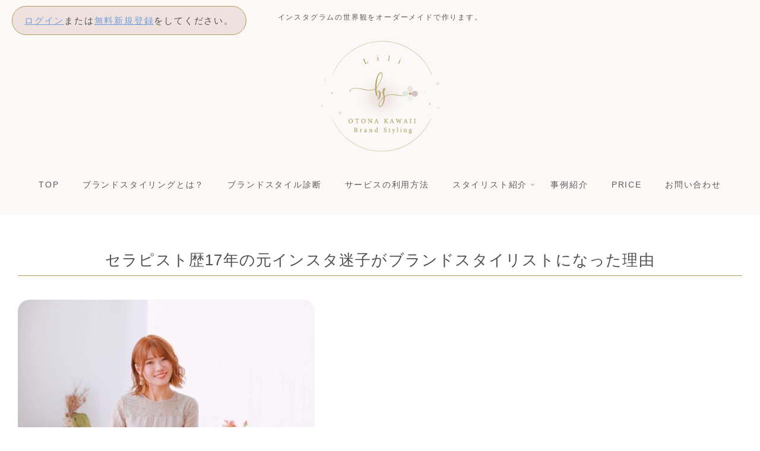

--- FILE ---
content_type: text/css
request_url: https://bs.lilikonno.com/wp-content/themes/cocoon-child-master/style.css?ver=6.9&fver=20220616032921
body_size: 5361
content:
@charset "UTF-8";

/*!
Theme Name: Cocoon Child
Description: Cocoon専用の子テーマ
Theme URI: https://wp-cocoon.com/
Author: わいひら
Author URI: https://nelog.jp/
Template:   cocoon-master
Version:    1.1.2
*/
.m-bottom-2{
    display: none !important;
}
.toggle-button {
    background-color: #ffffff;
    border: 2px solid #f8b0c2;
}
#am-category .am-category-service .am-category-service-color {
    display: none !important;
}
.amelia-app-booking #amelia-booking-wrap h2, #am-modal.am-modal.am-in-body h2 {
    border-left: none;
}
.am-confirmation-booking-details p {
    float: left;
}
.am-extra-capacity {
    display: none !important;
}
.amelia-app-booking #amelia-booking-wrap .am-step-booking-catalog .am-select-date .am-appointment-times .el-radio-button .el-radio-button__inner {
    font-size: 11px !important;
    letter-spacing: 0.4px !important;
}
#am-catalog .am-category .am-category-title {
    font-size: 16px !important;
    font-weight: 600 !important;
    white-space: unset !important;
}
.amelia-app-booking #amelia-booking-wrap #am-step-booking .am-select-date .am-appointment-times .el-radio-button .el-radio-button__inner, .amelia-app-booking #amelia-booking-wrap .am-step-booking-catalog .am-select-date .am-appointment-times .el-radio-button .el-radio-button__inner {
    width: 146px !important;
	font-weight: 600 !important;
}
.el-col-18 {
    width: 65% !important;
}
.el-col-6 {
    width: 35% !important;
}
/************************************
** 新規会員 wp-members
************************************/
span.link-text-forgot {
    padding-top: 20px;
    display: block;
}
form#wpmem_login_form {
    margin: 0 20%;
}
form#wpmem_register_form {
    margin: 0 20%;
}

input#first_name,input#last_name{
    width: 200px ;
    display: inline-block;
}
fieldset {
    border: 0;
}
.div_text {
    margin-bottom: 10px ;
}
.amelia-app-booking #amelia-booking-wrap .am-step-booking-catalog .am-form-catalogForm-calendarDateTimeForm.am-select-date {
    background: linear-gradient(
135deg, #edd1ca 0%, #79b9db 100%) !important;
}
#am-category .am-category-service .am-category-service-title {
    font-size: 16px !important;
    font-weight: 600 !important;
}
.amelia-app-booking #amelia-booking-wrap .am-calendar-picker .c-day-content, #am-modal.am-modal.am-in-body .am-calendar-picker .c-day-content {
    font-size: 16px !important;
    font-weight: 600 !important;
}
/************************************
** 子テーマ用のスタイルを書く
************************************/
.is-style-alert-box::before, .alert-box::before, .alert::before {
display: none !important;
}
.already_reserved {
    background-color: #99da99 !important;
    color: #fff !important;
}
.alert-success {
    color: #4f4f4f !important;
    background-color: #faf8f7 !important;
    border-color: #faf8f7 !important;
}
.cancel_btn {
    background: #ddd;
    color: #4f4f4f;
    border: 0;
    box-shadow: unset;
    text-shadow: unset;
    font-size: 1em;
}
.cancel_btn:hover {
    background: unset;
    background-color: #ddd;
}
.timeline-item:before {
    content: '';
    width: 12px;
    height: 12px;
    background: #d1c0be;
    position: absolute;
    left: 105px;
    top: 24px;
    border-radius: 100%;
}
.widget-entry-cards.card-large-image .a-wrap {
    max-width: 300px;
}
.stylist-ichiran {
    background: #faf8f7;
    padding: 20px;
}
.price {
    text-align: center;
    margin: 30px 0 0;
    border: 1px solid #b0a15b;
    padding: 10px;
}
.new-entry-cards a {
    display: inline-flex;
}
p.minicap {
    text-align: center;
    margin-top: -20px;
}
.widget-entry-cards.card-large-image .a-wrap {
    padding: 10px;
    display: table-cell;
}
.widget-entry-cards.card-large-image .e-card {
    font-size: 1em;
}
table.daily_schedule {
    table-layout: fixed !important;
}
.list_pagenavi .list_datenavi {
    width: 100% !important;
}
.page .eye-catch {
    position: relative;
    margin-bottom: .6em;
    max-width: 100%;
    width: 200px;
    margin: auto;
}
.profbtn a {
    text-decoration: none;
    color: #333;
}
.profbtn {
    padding: 10px;
    background: #efe0dd;
    width: 340px;
    margin: 60px auto 20px;
    text-align: center;
    border: 1px solid #afa05c;
    border-radius: 50px;
}
.loginmessage {
    position: absolute;
    padding: 10px 20px;
    background: #eee1de;
    border: 1px solid #aea05c;
    border-radius: 50px;
    margin: 10px 20px;
}
.loginspace {
    background: #faf8f7;
    display: flex;
    position: fixed;
    width: 100%;
}
.flowbox {
    margin-bottom: 50px;
    padding: 20px;
    border: 10px solid #eee;
	position: relative;
}
.flowtit {
    position: absolute;
    top: -20px;
    background: #fff;
    margin: auto;
    padding: 0 10px;
    font-size: 1.2em;
    font-family: 'fot-tsukuaoldmin-pr6n';
}
#login {
    opacity: 0.8;
}
.is-style-primary-box, .primary-box, .sp-primary, .primary {
    color: #8e6978;
    background-color: #ffffff;
    border: 2px solid #ede3e7;
    padding: 15px;
    border-radius: 4px;
    margin-bottom: 60px;
    margin: 10px 10px 40px;
    font-size: 1em;
}
p.flow {
    width: 500px;
    background: #fff;
    padding: 10px 20px;
    border-radius: 10px;
    margin-bottom: 20px;
}
p.name-txt {
    text-align: center;
    margin-top: 0;
    font-size: 3em;
    font-family: 'fot-tsukuaoldmin-pr6n';
    margin-bottom: 0;
}
.stylist-list p.txt {
    text-align: center;
    margin-top: 20px;
    font-size: 1.4em;
    font-family: 'fot-tsukuaoldmin-pr6n';
	margin-bottom: 10px;
}
.stylist-list .center {
    text-align: center;
}
.sp-only {
    display: none;
}
.centerbox {
    display: flex;
    background: #eee;
    padding: 10px;
}
p.flow {
    width: 500px;
    background: #fff;
    padding: 10px 20px;
    border-radius: 10px;
    margin: 10px;
}
.lbox {
    background-color: #faf8f7;
    padding: 40px;
    border: 10px solid #eee;
}
.pc_hid{
    display: none;
}
.tagline {
    text-align: center;
    font-size: 12px;
    margin: 1.6em 1em;
}
.listtipe .listcheck {
    margin: 10px 20%;
    background: #faf8f7;
    padding: 10px 20px;
}
/*予約フォーム*/
table.olb_calendar th.sunday, table.olb_calendar td.sunday, table.olb_calendar td.sunday a {
    background-color: #f3ebee !important;
    color: #d595b4 !important;
}
table.daily_schedule td, table.daily_schedule th.times {
    padding: 10px !important;
    border-width: 1px 1px 0;
    border-style: solid;
    border-color: #eee #ccc;
    text-align: center;
    line-height: 1.3em;
}
table.daily_schedule td.open {
    background-color: #d595b4 !important;
    color: #fff;
}
p.message.register {
    display: none !important;
}
#sidebar {
    font-size: 0.9em;
    background: #f4f6f7;
}
/*必要ならばここにコードを書く*/
.mbox {
    position: relative;
    margin-bottom: 100px;
}
.basya {
    position: absolute;
    right: 20%;
    bottom: 50px;
}
.mizutama {
    margin-bottom: 50px;
    position: absolute;
    bottom: 0;
    z-index: -999;
}
.btn:hover, .ranking-item-link-buttons a:hover, .btn-wrap > a:hover {
    opacity: 0.7;
    transition: all 0.3s ease-in-out;
}
#footer {
    background: #faf8f7;
    margin: 0;
}
#content-bottom {
    background: #fbf8f7;
    margin: 0;
    padding: 50px 10px 50px;
}
.btn-red, .ranking-item-link a, .btn-wrap.btn-wrap-red > a {
    background-color: #fbf6f8;
    border: 1px solid #ac9e57;
    color: #ad9e57;
}
aside#custom_html-3 {
    border-radius: 20px;
    background: #fff;
    padding: 10px 10px 50px;
    border: 1px solid #ad9f57;
}
.pinkbk .column-right {
    padding: 30px;
    background: #faf8f7;
}
.pinkbk-h .column-left {
    padding: 30px;
    background: #faf8f7;
}
.navi-in a {
    text-decoration: none;
    display: block;
    font-size: 14px;
    transition: all 0.3s ease-in-out;
}
.cap {
    font-family: fot-tsukuaoldmin-pr6n, sans-serif;
    font-weight: 300;
    font-style: normal;
	font-size: 28px;
}
.sbox {
    margin-bottom: 50px;
}
#navi-in {
    padding-bottom: 20px;
    background: #fbf8f7;
}
body, .header, .appeal {
    background-position: top center;
    background-repeat: no-repeat;
    background-size: cover;
}
.navi-in a:hover {
    transition: all 0.3s ease-in-out;
    color: #d595b4;
    border-top: 1px solid #ac9e58;
	background-color: unset;
}
p.btnyoko {
    display: inline-block;
}
.btnset {
    text-align: center;
}
h1.entry-title {
    letter-spacing: 1.2px;
    text-align: center;
   border-bottom: 1px solid #ac9e57;
    padding-bottom: 10px;
	margin-bottom: 40px;
}
.article h3 {
    font-size: 22px;
    padding: 12px 20px;
    background: #faf8f7;
    border: none;
}
a:hover {
    color: #d595b4;
}
body {
letter-spacing: 1.8px;
}
li.app {
    background: #99da99;
    border-radius: 50px;
}
.app .item-label {
    color: #fff;
}
.article h1, .article h2, .article h3, .article h4, .article h5, .article h6 {
    line-height: 1.25;
    font-weight: normal;
}
p.eng {
    font-family: la-bohemienne, sans-serif;
    font-weight: 400;
    font-style: normal;
    font-size: 44px;
    margin: 20px 0;
	    color: #b2a86c;
}
.appeal .appeal-in {
    min-height: 900px;
    opacity: 0.9;
}
.ff-sawarabi-gothic, .wf-active .ff-sawarabi-gothic {
    font-family: yu-gothic-pr6n, sans-serif;
}
.appeal-title {
    font-size: 1.3em;
    font-family: fot-tsukuaoldmin-pr6n, sans-serif;
    font-weight: 600;
    font-style: normal;
    margin-bottom: 10px;
}
.navi-in #menu-item-399 a:hover {
    border-top: unset;
}
.btn-pink, .btn-wrap.btn-wrap-pink > a {
    background-image: -webkit-linear-gradient( 
124deg, rgb(255 211 206) 0%, rgb(247 172 193) 100%);
    border: 1px solid #fff;
	padding:20px 30px 20px
}
.appeal-content {
    max-width: 740px;
    background-color: rgb(238 225 222);
    margin: auto;
    padding: 2em;
    text-align: center;
    border-radius: 4px;
    display: block;
    color: #5b5b5b;
    border: 1px solid #b2a86c;
}
.footer-meta {
    display: none;
}
.date-tags {
    display: none;
}
.appeal-button {
    border-radius: 50px;
}
.appeal-content .appeal-button {
    background-color: #deaec7;
    background-image: -webkit-linear-gradient( 
124deg, rgb(255 211 206) 0%, rgb(247 172 193) 100%);
    border: 1px solid #fff;
}
#index-tab-1:checked~.index-tab-buttons .index-tab-button[for=index-tab-1], #index-tab-2:checked~.index-tab-buttons .index-tab-button[for=index-tab-2], #index-tab-3:checked~.index-tab-buttons .index-tab-button[for=index-tab-3], #index-tab-4:checked~.index-tab-buttons .index-tab-button[for=index-tab-4] {
    background: none #ce718a;
    border: 1px solid #dfc7c5;
    color: #fff;
    font-weight: 700;
}
.toc-title {
    background: #dcced4;
}
.admin-pv {
    display: none;
}
aside#custom_html-2 {
    display: inline-block;
}
.blank-box.bb-red, .bb-red.is-style-blank-box-red, .bb-red.is-style-blank-box-navy, .bb-red.is-style-blank-box-blue, .bb-red.is-style-blank-box-yellow, .bb-red.is-style-blank-box-green, .bb-red.is-style-blank-box-pink, .bb-red.is-style-blank-box-orange, .bb-red.is-style-sticky-gray, .bb-red.is-style-sticky-yellow, .bb-red.is-style-sticky-red, .bb-red.is-style-sticky-blue, .bb-red.is-style-sticky-green {
    border-color: #cd9b9f;
}
.article h2 {
    font-size: 24px;
    padding: 25px;
    background-color: #f5f6f7;
    border-radius: 2px;
    border-left: 10px solid #eee1de;
}
#sb_instagram .sbi_follow_btn a {
    background: #cd9b9f !important;
    color: #fff;
}
.toc-content li ul li a {
    font-weight: normal;
}
.toc-content li a {
    font-weight: bold;
}
.slicknav_menu {
    background: #ffffff;
    padding: 5px 0 0 0;
}
.slicknav_btn .slicknav_icon-bar + .slicknav_icon-bar {
    margin-top: 0.388em;
}
.slicknav_btn {
    margin: 5px 5px 6px;
    text-decoration: none;
    text-shadow: none;
    border-radius: 4px;
    background-color: #c8ad8e;
}
.slicknav_menu .slicknav_menutxt {
display: none;
}
.slicknav_menu .slicknav_icon {
    float: left;
    margin: 0;
}
.slicknav_menu .slicknav_icon-bar {
    display: block;
    width: 1.5em;
    height: 0.125em;
    border-radius: 1px;
    -webkit-box-shadow: 0 1px 0 rgba(0, 0, 0, 0.25);
    -moz-box-shadow: 0 1px 0 rgba(0, 0, 0, 0.25);
    box-shadow: none;
}
p.pfoftext {
    font-size: 0.8em;
}
h3.widget-sidebar-title.widget-title {
    font-family: serif;
    letter-spacing: 4px;
    text-align: center;
}
h2.entry-card-title.card-title.e-card-title {
    margin: 10px 0;
}
.plof img {
    border-radius: 50%;
    width: 200px;
    display: block;
    margin: auto;
    opacity: 0.8;
}
.cat-label {
    position: absolute;
    top: 0.3em;
    left: 0.3em;
    border: none;
    font-size: 11px;
    color: #fff;
    background-color: rgb(201 173 142);
    padding: 2px 8px;
    max-width: 80%;
    white-space: nowrap;
    overflow: hidden;
    text-overflow: ellipsis;
    border-radius: 4px;
}
.entry-card-snippet.card-snippet.e-card-snippet {
    line-height: 1.6;
}
.a-wrap {
    text-decoration: none;
    display: block;
    color: #51333b;
    padding: 2%;
    margin-bottom: 3%;
    transition: all 0.3s ease-in-out;
}
.widget_recent_entries ul li a:hover, .widget_categories ul li a:hover, .widget_archive ul li a:hover, .widget_pages ul li a:hover, .widget_meta ul li a:hover, .widget_rss ul li a:hover, .widget_nav_menu ul li a:hover
 {
    background-color: #f9f6f7;
    transition: all 0.3s ease-in-out;
    color: #8c7171;
}
.a-wrap:hover {
    background-color: #f9f6f7;
    transition: all 0.3s ease-in-out;
    color: #8c7171;
}
.entry-card-title, .related-entry-card-title {
    font-size: 18px;
    margin: 0 0 5px 0;
    line-height: 1.2;
    font-weight: bold;
    letter-spacing: 1.2px;
}
h1.entry-title {
    letter-spacing: 1.2px;
    font-weight: normal;
}
div#toc {
    background: #f9f9f9;
    padding: 20px 40px;
}
div#toc {
    background: #ece4e7;
    padding: 20px 40px;
    border: 0;
}
.eye-catch img {
    vertical-align: bottom;
    border-radius: 20px;
}
.card-thumb img {
    width: 100%;
    border-radius: 20px;
}
mark {
    background-color: #fff4f8 !important;
}
.toc {
    font-size: 1em;
}
.blank-box.sticky.st-red, .sticky.st-red.is-style-blank-box-red, .sticky.st-red.is-style-blank-box-navy, .sticky.st-red.is-style-blank-box-blue, .sticky.st-red.is-style-blank-box-yellow, .sticky.st-red.is-style-blank-box-green, .sticky.st-red.is-style-blank-box-pink, .sticky.st-red.is-style-blank-box-orange, .st-red.is-style-sticky-gray, .st-red.is-style-sticky-yellow, .st-red.is-style-sticky-red, .st-red.is-style-sticky-blue, .st-red.is-style-sticky-green {
    border-color: #CD3740;
    background-color: #ece4e7;
}
span.style-box {
    margin-left: 10px;
    border: 1px solid #a68b38;
    padding: 5px 10px;
    color: #a68b38;
    background: #fff;
}
p.style-b {
    line-height: 2.5em;
}
br.sp-only {
    display: none;
}
/*感想フォーム*/
span.pink {
    color: #9f3b26;
}
input#modoru {
    -webkit-appearance: none;
    border: 1px solid #ddd;
    background-color: #efefef;
    width: 30%;
    padding: 11px;
    margin-bottom: 11px;
}
p.color-box {
    background-color: #eee0dd;
    padding: 1em;
}
/*赤マーカーの色*/
.marker-under-red {
    background: linear-gradient(transparent 60%, #eee1de 60%);
}
section.message {
    width: 860px;
    margin: 0 auto;
}
/*ブログラベル消す*/
.cat-label {
    display: none;
}
section.about {
    margin-top: 30px;
}
/*ブログカード文章消す*/
.entry-card-snippet.card-snippet.e-card-snippet {
    display: none;
}
/*ブログカード日付消す*/
.entry-card-meta.card-meta.e-card-meta {
    display: none;
}
a.btn.btn-red {
    margin-top: 20px;
}
.cat-link {
    background-color: #BEA8A7;
}
h1#archive-title {
    color: #BEA8A7;
}
/************************************
** レスポンシブデザイン用のメディアクエリ
************************************/
/*1023px以下*/
@media screen and (max-width: 1023px){
  /*必要ならばここにコードを書く*/
}

/*834px以下*/
@media screen and (max-width: 834px){
  /*必要ならばここにコードを書く*/
	.slicknav_menu {
    background: #c8ad8e;
}
}

/*480px以下*/
@media screen and (max-width: 480px){
  /*必要ならばここにコードを書く*/
	br.sp-only {
    display: block;
}
	.sp-only {
    display: block;
}
	h2.entry-card-title.card-title.e-card-title {
    font-size: 13px;
}
.loginmessage {
    position: unset;
}
	.basya {
    position: absolute;
    right: 20%;
    bottom: -50px;
    z-index: -998;
}
	.mizutama {
    margin-bottom: 50px;
    position: unset;
    bottom: 0;
    z-index: -999;
}
	.slicknav_nav {
    color: #c8ad8e8a;
    margin: 0;
    padding: 0;
    font-size: 0.875em;
}
	.slicknav_menu {
    background: #c8ad8e;
    padding: 5px 0 0 0;
}
	.plof img {
    float: left;
    width: 100px;
    margin-right: 10px;
}
	.article h3 {
    font-size: 18px;
}
	.cap {
    font-size: 20px;
		font-weight: 600;
}
.appeal-content {
    padding: 2em 1em;
}
	p.eng {
    font-size: 30px;
    margin: 10px 0;
}
	.appeal-in {
    padding: 10% 5%;
}
	.slicknav_menu {
    background: #faf8f7;
	 padding: 10px;
}
	.logo-header img {
    width: 200px;
    height: auto;
}
	#navi-in {
    padding-bottom: 0;
    background: #fbf8f7;
}
	.slicknav_nav a {
    color: #5b5b5b;
}
	    .pc_hid{
        display: block;
    }
	.basya {
    position: unset;
    right: 0;
    bottom: 0;
    text-align: center;
}
	.mbox {
    position: relative;
    margin-bottom: 50px;
}
	.listtipe .listcheck {
    margin: 10px 0;
    background: #faf8f7;
    padding: 10px 14px;
}
	p.flow {
    width: auto;
    background: #fff;
    padding: 10px;
    border-radius: 10px;
    margin: 10px;
}
	.centerbox {
    display: block;
    background: #eee;
    padding: 10px;
}
	.lbox {
    width: 100vw;
    position: relative;
    left: 50%;
    transform: translateX(-50%);
    background-color: #faf8f7;
    padding: 20px;
    border: 8px solid #eee;
}
	a.btn.btn-red {
    margin-bottom: 10px;
}
	.loginspace {
    display: flex;
    position: unset;
    width: 100%;
}
	table.weekly_schedule {
    overflow-x: scroll !important;
    white-space: nowrap !important;
    -webkit-overflow-scrolling: touch !important;
    display: block !important;
}
	.widget-entry-cards.card-large-image figure img {
    width: 100px;
    display: block;
    float: left;
    margin-right: 10px;
}
	p.style-txt,p.style-b{
    font-size: 0.9em;
}
	span.style-box {
    margin-right: 5px;
    font-size: 0.8em;
	 margin-left: 0px;
}
	.widget-entry-cards.card-large-image .a-wrap {
    max-width: 100%;
}
	form#wpmem_login_form {
    margin: 0 2%;
}
form#wpmem_register_form {
    margin: 0 2%;
}
	.amelia-app-booking #am-service-booking .am-service .am-service-header .am-service-data {
    padding: 0 !important;
}
	.amelia-app-booking #am-service-booking .am-service .am-service-header .am-service-price {
    font-size: 18px !important;
}
	.amelia-app-booking #am-service-booking .am-service .am-service-header {
    margin-bottom: 0px !important;
}
	.amelia-app-booking #am-service-booking h3 {
    font-size: 18px !important;
    margin-bottom: 24px !important;
    padding: 10px !important;
    margin-top: 20px !important;
}
	body .amelia-app-booking, html .amelia-app-booking {
    font-size: 12px !important;
}
	.amelia-app-booking #am-service-booking .am-service .am-service-header .am-service-data .am-service-title h2 {
    font-size: 18px !important;
    font-weight: 400 !important;
    padding: 10px !important;
    margin-top: 10px !important;
}
	.amelia-app-booking #am-service-booking .am-service .am-service-providers {
    margin-bottom: 10px !important;
}
	.amelia-app-booking #amelia-booking-wrap .el-button, #am-modal.am-modal.am-in-body .el-button {
    font-size: 14px !important;
    font-weight: 600 !important;
}
/*フローの丸部分*/
.timeline-item:before {
    content: '';
    width: 10px;
    height: 10px;
    background: #d1c0be;
    position: absolute;
    left: -7px;
    top: 34px;
    border-radius: 100%;
}

.new-entry-cards.widget-entry-cards.no-icon.cf.card-large-image.large-thumb {
    display: flex;
    flex-wrap: wrap;
    flex-direction: column;
}
/*STさんのLP*/
section.message {
    width: 100%;
    margin: 0 auto;
}
/*スマホメニューホバー*/
.slicknav_nav .slicknav_row:hover {
    border-radius: 6px;
    background: #F6F2F2;
    color: #222;
}
a.btn.btn-red {
    font-size: 8px;
    margin-top: 10px;
    margin-bottom: 0px;
}

}


--- FILE ---
content_type: text/css
request_url: https://bs.lilikonno.com/wp-content/themes/cocoon-child-master/style.css?ver=3.3.9.3&fver=20220616032921
body_size: 5361
content:
@charset "UTF-8";

/*!
Theme Name: Cocoon Child
Description: Cocoon専用の子テーマ
Theme URI: https://wp-cocoon.com/
Author: わいひら
Author URI: https://nelog.jp/
Template:   cocoon-master
Version:    1.1.2
*/
.m-bottom-2{
    display: none !important;
}
.toggle-button {
    background-color: #ffffff;
    border: 2px solid #f8b0c2;
}
#am-category .am-category-service .am-category-service-color {
    display: none !important;
}
.amelia-app-booking #amelia-booking-wrap h2, #am-modal.am-modal.am-in-body h2 {
    border-left: none;
}
.am-confirmation-booking-details p {
    float: left;
}
.am-extra-capacity {
    display: none !important;
}
.amelia-app-booking #amelia-booking-wrap .am-step-booking-catalog .am-select-date .am-appointment-times .el-radio-button .el-radio-button__inner {
    font-size: 11px !important;
    letter-spacing: 0.4px !important;
}
#am-catalog .am-category .am-category-title {
    font-size: 16px !important;
    font-weight: 600 !important;
    white-space: unset !important;
}
.amelia-app-booking #amelia-booking-wrap #am-step-booking .am-select-date .am-appointment-times .el-radio-button .el-radio-button__inner, .amelia-app-booking #amelia-booking-wrap .am-step-booking-catalog .am-select-date .am-appointment-times .el-radio-button .el-radio-button__inner {
    width: 146px !important;
	font-weight: 600 !important;
}
.el-col-18 {
    width: 65% !important;
}
.el-col-6 {
    width: 35% !important;
}
/************************************
** 新規会員 wp-members
************************************/
span.link-text-forgot {
    padding-top: 20px;
    display: block;
}
form#wpmem_login_form {
    margin: 0 20%;
}
form#wpmem_register_form {
    margin: 0 20%;
}

input#first_name,input#last_name{
    width: 200px ;
    display: inline-block;
}
fieldset {
    border: 0;
}
.div_text {
    margin-bottom: 10px ;
}
.amelia-app-booking #amelia-booking-wrap .am-step-booking-catalog .am-form-catalogForm-calendarDateTimeForm.am-select-date {
    background: linear-gradient(
135deg, #edd1ca 0%, #79b9db 100%) !important;
}
#am-category .am-category-service .am-category-service-title {
    font-size: 16px !important;
    font-weight: 600 !important;
}
.amelia-app-booking #amelia-booking-wrap .am-calendar-picker .c-day-content, #am-modal.am-modal.am-in-body .am-calendar-picker .c-day-content {
    font-size: 16px !important;
    font-weight: 600 !important;
}
/************************************
** 子テーマ用のスタイルを書く
************************************/
.is-style-alert-box::before, .alert-box::before, .alert::before {
display: none !important;
}
.already_reserved {
    background-color: #99da99 !important;
    color: #fff !important;
}
.alert-success {
    color: #4f4f4f !important;
    background-color: #faf8f7 !important;
    border-color: #faf8f7 !important;
}
.cancel_btn {
    background: #ddd;
    color: #4f4f4f;
    border: 0;
    box-shadow: unset;
    text-shadow: unset;
    font-size: 1em;
}
.cancel_btn:hover {
    background: unset;
    background-color: #ddd;
}
.timeline-item:before {
    content: '';
    width: 12px;
    height: 12px;
    background: #d1c0be;
    position: absolute;
    left: 105px;
    top: 24px;
    border-radius: 100%;
}
.widget-entry-cards.card-large-image .a-wrap {
    max-width: 300px;
}
.stylist-ichiran {
    background: #faf8f7;
    padding: 20px;
}
.price {
    text-align: center;
    margin: 30px 0 0;
    border: 1px solid #b0a15b;
    padding: 10px;
}
.new-entry-cards a {
    display: inline-flex;
}
p.minicap {
    text-align: center;
    margin-top: -20px;
}
.widget-entry-cards.card-large-image .a-wrap {
    padding: 10px;
    display: table-cell;
}
.widget-entry-cards.card-large-image .e-card {
    font-size: 1em;
}
table.daily_schedule {
    table-layout: fixed !important;
}
.list_pagenavi .list_datenavi {
    width: 100% !important;
}
.page .eye-catch {
    position: relative;
    margin-bottom: .6em;
    max-width: 100%;
    width: 200px;
    margin: auto;
}
.profbtn a {
    text-decoration: none;
    color: #333;
}
.profbtn {
    padding: 10px;
    background: #efe0dd;
    width: 340px;
    margin: 60px auto 20px;
    text-align: center;
    border: 1px solid #afa05c;
    border-radius: 50px;
}
.loginmessage {
    position: absolute;
    padding: 10px 20px;
    background: #eee1de;
    border: 1px solid #aea05c;
    border-radius: 50px;
    margin: 10px 20px;
}
.loginspace {
    background: #faf8f7;
    display: flex;
    position: fixed;
    width: 100%;
}
.flowbox {
    margin-bottom: 50px;
    padding: 20px;
    border: 10px solid #eee;
	position: relative;
}
.flowtit {
    position: absolute;
    top: -20px;
    background: #fff;
    margin: auto;
    padding: 0 10px;
    font-size: 1.2em;
    font-family: 'fot-tsukuaoldmin-pr6n';
}
#login {
    opacity: 0.8;
}
.is-style-primary-box, .primary-box, .sp-primary, .primary {
    color: #8e6978;
    background-color: #ffffff;
    border: 2px solid #ede3e7;
    padding: 15px;
    border-radius: 4px;
    margin-bottom: 60px;
    margin: 10px 10px 40px;
    font-size: 1em;
}
p.flow {
    width: 500px;
    background: #fff;
    padding: 10px 20px;
    border-radius: 10px;
    margin-bottom: 20px;
}
p.name-txt {
    text-align: center;
    margin-top: 0;
    font-size: 3em;
    font-family: 'fot-tsukuaoldmin-pr6n';
    margin-bottom: 0;
}
.stylist-list p.txt {
    text-align: center;
    margin-top: 20px;
    font-size: 1.4em;
    font-family: 'fot-tsukuaoldmin-pr6n';
	margin-bottom: 10px;
}
.stylist-list .center {
    text-align: center;
}
.sp-only {
    display: none;
}
.centerbox {
    display: flex;
    background: #eee;
    padding: 10px;
}
p.flow {
    width: 500px;
    background: #fff;
    padding: 10px 20px;
    border-radius: 10px;
    margin: 10px;
}
.lbox {
    background-color: #faf8f7;
    padding: 40px;
    border: 10px solid #eee;
}
.pc_hid{
    display: none;
}
.tagline {
    text-align: center;
    font-size: 12px;
    margin: 1.6em 1em;
}
.listtipe .listcheck {
    margin: 10px 20%;
    background: #faf8f7;
    padding: 10px 20px;
}
/*予約フォーム*/
table.olb_calendar th.sunday, table.olb_calendar td.sunday, table.olb_calendar td.sunday a {
    background-color: #f3ebee !important;
    color: #d595b4 !important;
}
table.daily_schedule td, table.daily_schedule th.times {
    padding: 10px !important;
    border-width: 1px 1px 0;
    border-style: solid;
    border-color: #eee #ccc;
    text-align: center;
    line-height: 1.3em;
}
table.daily_schedule td.open {
    background-color: #d595b4 !important;
    color: #fff;
}
p.message.register {
    display: none !important;
}
#sidebar {
    font-size: 0.9em;
    background: #f4f6f7;
}
/*必要ならばここにコードを書く*/
.mbox {
    position: relative;
    margin-bottom: 100px;
}
.basya {
    position: absolute;
    right: 20%;
    bottom: 50px;
}
.mizutama {
    margin-bottom: 50px;
    position: absolute;
    bottom: 0;
    z-index: -999;
}
.btn:hover, .ranking-item-link-buttons a:hover, .btn-wrap > a:hover {
    opacity: 0.7;
    transition: all 0.3s ease-in-out;
}
#footer {
    background: #faf8f7;
    margin: 0;
}
#content-bottom {
    background: #fbf8f7;
    margin: 0;
    padding: 50px 10px 50px;
}
.btn-red, .ranking-item-link a, .btn-wrap.btn-wrap-red > a {
    background-color: #fbf6f8;
    border: 1px solid #ac9e57;
    color: #ad9e57;
}
aside#custom_html-3 {
    border-radius: 20px;
    background: #fff;
    padding: 10px 10px 50px;
    border: 1px solid #ad9f57;
}
.pinkbk .column-right {
    padding: 30px;
    background: #faf8f7;
}
.pinkbk-h .column-left {
    padding: 30px;
    background: #faf8f7;
}
.navi-in a {
    text-decoration: none;
    display: block;
    font-size: 14px;
    transition: all 0.3s ease-in-out;
}
.cap {
    font-family: fot-tsukuaoldmin-pr6n, sans-serif;
    font-weight: 300;
    font-style: normal;
	font-size: 28px;
}
.sbox {
    margin-bottom: 50px;
}
#navi-in {
    padding-bottom: 20px;
    background: #fbf8f7;
}
body, .header, .appeal {
    background-position: top center;
    background-repeat: no-repeat;
    background-size: cover;
}
.navi-in a:hover {
    transition: all 0.3s ease-in-out;
    color: #d595b4;
    border-top: 1px solid #ac9e58;
	background-color: unset;
}
p.btnyoko {
    display: inline-block;
}
.btnset {
    text-align: center;
}
h1.entry-title {
    letter-spacing: 1.2px;
    text-align: center;
   border-bottom: 1px solid #ac9e57;
    padding-bottom: 10px;
	margin-bottom: 40px;
}
.article h3 {
    font-size: 22px;
    padding: 12px 20px;
    background: #faf8f7;
    border: none;
}
a:hover {
    color: #d595b4;
}
body {
letter-spacing: 1.8px;
}
li.app {
    background: #99da99;
    border-radius: 50px;
}
.app .item-label {
    color: #fff;
}
.article h1, .article h2, .article h3, .article h4, .article h5, .article h6 {
    line-height: 1.25;
    font-weight: normal;
}
p.eng {
    font-family: la-bohemienne, sans-serif;
    font-weight: 400;
    font-style: normal;
    font-size: 44px;
    margin: 20px 0;
	    color: #b2a86c;
}
.appeal .appeal-in {
    min-height: 900px;
    opacity: 0.9;
}
.ff-sawarabi-gothic, .wf-active .ff-sawarabi-gothic {
    font-family: yu-gothic-pr6n, sans-serif;
}
.appeal-title {
    font-size: 1.3em;
    font-family: fot-tsukuaoldmin-pr6n, sans-serif;
    font-weight: 600;
    font-style: normal;
    margin-bottom: 10px;
}
.navi-in #menu-item-399 a:hover {
    border-top: unset;
}
.btn-pink, .btn-wrap.btn-wrap-pink > a {
    background-image: -webkit-linear-gradient( 
124deg, rgb(255 211 206) 0%, rgb(247 172 193) 100%);
    border: 1px solid #fff;
	padding:20px 30px 20px
}
.appeal-content {
    max-width: 740px;
    background-color: rgb(238 225 222);
    margin: auto;
    padding: 2em;
    text-align: center;
    border-radius: 4px;
    display: block;
    color: #5b5b5b;
    border: 1px solid #b2a86c;
}
.footer-meta {
    display: none;
}
.date-tags {
    display: none;
}
.appeal-button {
    border-radius: 50px;
}
.appeal-content .appeal-button {
    background-color: #deaec7;
    background-image: -webkit-linear-gradient( 
124deg, rgb(255 211 206) 0%, rgb(247 172 193) 100%);
    border: 1px solid #fff;
}
#index-tab-1:checked~.index-tab-buttons .index-tab-button[for=index-tab-1], #index-tab-2:checked~.index-tab-buttons .index-tab-button[for=index-tab-2], #index-tab-3:checked~.index-tab-buttons .index-tab-button[for=index-tab-3], #index-tab-4:checked~.index-tab-buttons .index-tab-button[for=index-tab-4] {
    background: none #ce718a;
    border: 1px solid #dfc7c5;
    color: #fff;
    font-weight: 700;
}
.toc-title {
    background: #dcced4;
}
.admin-pv {
    display: none;
}
aside#custom_html-2 {
    display: inline-block;
}
.blank-box.bb-red, .bb-red.is-style-blank-box-red, .bb-red.is-style-blank-box-navy, .bb-red.is-style-blank-box-blue, .bb-red.is-style-blank-box-yellow, .bb-red.is-style-blank-box-green, .bb-red.is-style-blank-box-pink, .bb-red.is-style-blank-box-orange, .bb-red.is-style-sticky-gray, .bb-red.is-style-sticky-yellow, .bb-red.is-style-sticky-red, .bb-red.is-style-sticky-blue, .bb-red.is-style-sticky-green {
    border-color: #cd9b9f;
}
.article h2 {
    font-size: 24px;
    padding: 25px;
    background-color: #f5f6f7;
    border-radius: 2px;
    border-left: 10px solid #eee1de;
}
#sb_instagram .sbi_follow_btn a {
    background: #cd9b9f !important;
    color: #fff;
}
.toc-content li ul li a {
    font-weight: normal;
}
.toc-content li a {
    font-weight: bold;
}
.slicknav_menu {
    background: #ffffff;
    padding: 5px 0 0 0;
}
.slicknav_btn .slicknav_icon-bar + .slicknav_icon-bar {
    margin-top: 0.388em;
}
.slicknav_btn {
    margin: 5px 5px 6px;
    text-decoration: none;
    text-shadow: none;
    border-radius: 4px;
    background-color: #c8ad8e;
}
.slicknav_menu .slicknav_menutxt {
display: none;
}
.slicknav_menu .slicknav_icon {
    float: left;
    margin: 0;
}
.slicknav_menu .slicknav_icon-bar {
    display: block;
    width: 1.5em;
    height: 0.125em;
    border-radius: 1px;
    -webkit-box-shadow: 0 1px 0 rgba(0, 0, 0, 0.25);
    -moz-box-shadow: 0 1px 0 rgba(0, 0, 0, 0.25);
    box-shadow: none;
}
p.pfoftext {
    font-size: 0.8em;
}
h3.widget-sidebar-title.widget-title {
    font-family: serif;
    letter-spacing: 4px;
    text-align: center;
}
h2.entry-card-title.card-title.e-card-title {
    margin: 10px 0;
}
.plof img {
    border-radius: 50%;
    width: 200px;
    display: block;
    margin: auto;
    opacity: 0.8;
}
.cat-label {
    position: absolute;
    top: 0.3em;
    left: 0.3em;
    border: none;
    font-size: 11px;
    color: #fff;
    background-color: rgb(201 173 142);
    padding: 2px 8px;
    max-width: 80%;
    white-space: nowrap;
    overflow: hidden;
    text-overflow: ellipsis;
    border-radius: 4px;
}
.entry-card-snippet.card-snippet.e-card-snippet {
    line-height: 1.6;
}
.a-wrap {
    text-decoration: none;
    display: block;
    color: #51333b;
    padding: 2%;
    margin-bottom: 3%;
    transition: all 0.3s ease-in-out;
}
.widget_recent_entries ul li a:hover, .widget_categories ul li a:hover, .widget_archive ul li a:hover, .widget_pages ul li a:hover, .widget_meta ul li a:hover, .widget_rss ul li a:hover, .widget_nav_menu ul li a:hover
 {
    background-color: #f9f6f7;
    transition: all 0.3s ease-in-out;
    color: #8c7171;
}
.a-wrap:hover {
    background-color: #f9f6f7;
    transition: all 0.3s ease-in-out;
    color: #8c7171;
}
.entry-card-title, .related-entry-card-title {
    font-size: 18px;
    margin: 0 0 5px 0;
    line-height: 1.2;
    font-weight: bold;
    letter-spacing: 1.2px;
}
h1.entry-title {
    letter-spacing: 1.2px;
    font-weight: normal;
}
div#toc {
    background: #f9f9f9;
    padding: 20px 40px;
}
div#toc {
    background: #ece4e7;
    padding: 20px 40px;
    border: 0;
}
.eye-catch img {
    vertical-align: bottom;
    border-radius: 20px;
}
.card-thumb img {
    width: 100%;
    border-radius: 20px;
}
mark {
    background-color: #fff4f8 !important;
}
.toc {
    font-size: 1em;
}
.blank-box.sticky.st-red, .sticky.st-red.is-style-blank-box-red, .sticky.st-red.is-style-blank-box-navy, .sticky.st-red.is-style-blank-box-blue, .sticky.st-red.is-style-blank-box-yellow, .sticky.st-red.is-style-blank-box-green, .sticky.st-red.is-style-blank-box-pink, .sticky.st-red.is-style-blank-box-orange, .st-red.is-style-sticky-gray, .st-red.is-style-sticky-yellow, .st-red.is-style-sticky-red, .st-red.is-style-sticky-blue, .st-red.is-style-sticky-green {
    border-color: #CD3740;
    background-color: #ece4e7;
}
span.style-box {
    margin-left: 10px;
    border: 1px solid #a68b38;
    padding: 5px 10px;
    color: #a68b38;
    background: #fff;
}
p.style-b {
    line-height: 2.5em;
}
br.sp-only {
    display: none;
}
/*感想フォーム*/
span.pink {
    color: #9f3b26;
}
input#modoru {
    -webkit-appearance: none;
    border: 1px solid #ddd;
    background-color: #efefef;
    width: 30%;
    padding: 11px;
    margin-bottom: 11px;
}
p.color-box {
    background-color: #eee0dd;
    padding: 1em;
}
/*赤マーカーの色*/
.marker-under-red {
    background: linear-gradient(transparent 60%, #eee1de 60%);
}
section.message {
    width: 860px;
    margin: 0 auto;
}
/*ブログラベル消す*/
.cat-label {
    display: none;
}
section.about {
    margin-top: 30px;
}
/*ブログカード文章消す*/
.entry-card-snippet.card-snippet.e-card-snippet {
    display: none;
}
/*ブログカード日付消す*/
.entry-card-meta.card-meta.e-card-meta {
    display: none;
}
a.btn.btn-red {
    margin-top: 20px;
}
.cat-link {
    background-color: #BEA8A7;
}
h1#archive-title {
    color: #BEA8A7;
}
/************************************
** レスポンシブデザイン用のメディアクエリ
************************************/
/*1023px以下*/
@media screen and (max-width: 1023px){
  /*必要ならばここにコードを書く*/
}

/*834px以下*/
@media screen and (max-width: 834px){
  /*必要ならばここにコードを書く*/
	.slicknav_menu {
    background: #c8ad8e;
}
}

/*480px以下*/
@media screen and (max-width: 480px){
  /*必要ならばここにコードを書く*/
	br.sp-only {
    display: block;
}
	.sp-only {
    display: block;
}
	h2.entry-card-title.card-title.e-card-title {
    font-size: 13px;
}
.loginmessage {
    position: unset;
}
	.basya {
    position: absolute;
    right: 20%;
    bottom: -50px;
    z-index: -998;
}
	.mizutama {
    margin-bottom: 50px;
    position: unset;
    bottom: 0;
    z-index: -999;
}
	.slicknav_nav {
    color: #c8ad8e8a;
    margin: 0;
    padding: 0;
    font-size: 0.875em;
}
	.slicknav_menu {
    background: #c8ad8e;
    padding: 5px 0 0 0;
}
	.plof img {
    float: left;
    width: 100px;
    margin-right: 10px;
}
	.article h3 {
    font-size: 18px;
}
	.cap {
    font-size: 20px;
		font-weight: 600;
}
.appeal-content {
    padding: 2em 1em;
}
	p.eng {
    font-size: 30px;
    margin: 10px 0;
}
	.appeal-in {
    padding: 10% 5%;
}
	.slicknav_menu {
    background: #faf8f7;
	 padding: 10px;
}
	.logo-header img {
    width: 200px;
    height: auto;
}
	#navi-in {
    padding-bottom: 0;
    background: #fbf8f7;
}
	.slicknav_nav a {
    color: #5b5b5b;
}
	    .pc_hid{
        display: block;
    }
	.basya {
    position: unset;
    right: 0;
    bottom: 0;
    text-align: center;
}
	.mbox {
    position: relative;
    margin-bottom: 50px;
}
	.listtipe .listcheck {
    margin: 10px 0;
    background: #faf8f7;
    padding: 10px 14px;
}
	p.flow {
    width: auto;
    background: #fff;
    padding: 10px;
    border-radius: 10px;
    margin: 10px;
}
	.centerbox {
    display: block;
    background: #eee;
    padding: 10px;
}
	.lbox {
    width: 100vw;
    position: relative;
    left: 50%;
    transform: translateX(-50%);
    background-color: #faf8f7;
    padding: 20px;
    border: 8px solid #eee;
}
	a.btn.btn-red {
    margin-bottom: 10px;
}
	.loginspace {
    display: flex;
    position: unset;
    width: 100%;
}
	table.weekly_schedule {
    overflow-x: scroll !important;
    white-space: nowrap !important;
    -webkit-overflow-scrolling: touch !important;
    display: block !important;
}
	.widget-entry-cards.card-large-image figure img {
    width: 100px;
    display: block;
    float: left;
    margin-right: 10px;
}
	p.style-txt,p.style-b{
    font-size: 0.9em;
}
	span.style-box {
    margin-right: 5px;
    font-size: 0.8em;
	 margin-left: 0px;
}
	.widget-entry-cards.card-large-image .a-wrap {
    max-width: 100%;
}
	form#wpmem_login_form {
    margin: 0 2%;
}
form#wpmem_register_form {
    margin: 0 2%;
}
	.amelia-app-booking #am-service-booking .am-service .am-service-header .am-service-data {
    padding: 0 !important;
}
	.amelia-app-booking #am-service-booking .am-service .am-service-header .am-service-price {
    font-size: 18px !important;
}
	.amelia-app-booking #am-service-booking .am-service .am-service-header {
    margin-bottom: 0px !important;
}
	.amelia-app-booking #am-service-booking h3 {
    font-size: 18px !important;
    margin-bottom: 24px !important;
    padding: 10px !important;
    margin-top: 20px !important;
}
	body .amelia-app-booking, html .amelia-app-booking {
    font-size: 12px !important;
}
	.amelia-app-booking #am-service-booking .am-service .am-service-header .am-service-data .am-service-title h2 {
    font-size: 18px !important;
    font-weight: 400 !important;
    padding: 10px !important;
    margin-top: 10px !important;
}
	.amelia-app-booking #am-service-booking .am-service .am-service-providers {
    margin-bottom: 10px !important;
}
	.amelia-app-booking #amelia-booking-wrap .el-button, #am-modal.am-modal.am-in-body .el-button {
    font-size: 14px !important;
    font-weight: 600 !important;
}
/*フローの丸部分*/
.timeline-item:before {
    content: '';
    width: 10px;
    height: 10px;
    background: #d1c0be;
    position: absolute;
    left: -7px;
    top: 34px;
    border-radius: 100%;
}

.new-entry-cards.widget-entry-cards.no-icon.cf.card-large-image.large-thumb {
    display: flex;
    flex-wrap: wrap;
    flex-direction: column;
}
/*STさんのLP*/
section.message {
    width: 100%;
    margin: 0 auto;
}
/*スマホメニューホバー*/
.slicknav_nav .slicknav_row:hover {
    border-radius: 6px;
    background: #F6F2F2;
    color: #222;
}
a.btn.btn-red {
    font-size: 8px;
    margin-top: 10px;
    margin-bottom: 0px;
}

}
